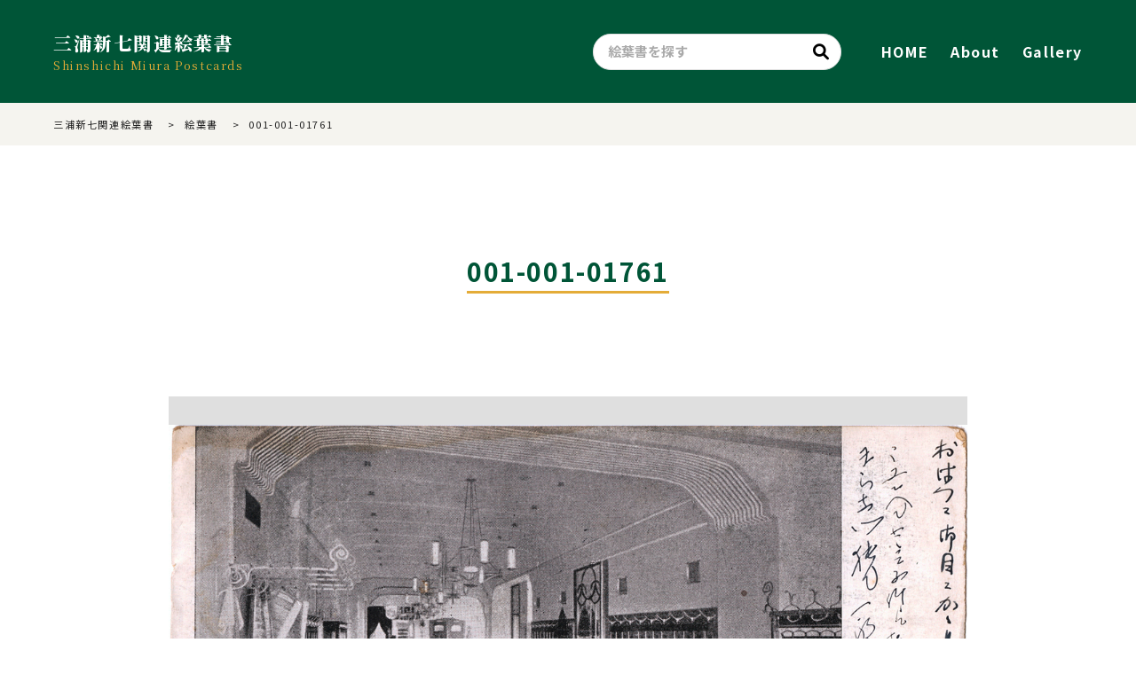

--- FILE ---
content_type: text/html; charset=UTF-8
request_url: https://cherry.yum-archives.net/miura/postcards/postcard-001-001-01761/
body_size: 38526
content:

<!DOCTYPE html>
<html lang="ja">
    <head>
        <meta charset="UTF-8">
        <script type="text/javascript">
        if ((navigator.userAgent.indexOf('iPhone') > 0) || navigator.userAgent.indexOf('iPod') > 0 || navigator.userAgent.indexOf('Android') > 0) {
                document.write('<meta name="viewport" content="width=device-width, initial-scale=1, user-scalable=no">');
            }else{
                document.write('<meta name="viewport" content="width=1360, user-scalable=yes">');
            }
        </script>
    	<style>img:is([sizes="auto" i], [sizes^="auto," i]) { contain-intrinsic-size: 3000px 1500px }</style>
	
		<!-- All in One SEO 4.9.3 - aioseo.com -->
		<title>001-001-01761 - 三浦新七関連絵葉書</title>
	<meta name="robots" content="max-image-preview:large" />
	<meta name="author" content="miura-pc-admin"/>
	<link rel="canonical" href="https://cherry.yum-archives.net/miura/postcards/postcard-001-001-01761/" />
	<meta name="generator" content="All in One SEO (AIOSEO) 4.9.3" />
		<meta property="og:locale" content="ja_JP" />
		<meta property="og:site_name" content="三浦新七関連絵葉書 - Shinshichi Miura Postcards" />
		<meta property="og:type" content="article" />
		<meta property="og:title" content="001-001-01761 - 三浦新七関連絵葉書" />
		<meta property="og:url" content="https://cherry.yum-archives.net/miura/postcards/postcard-001-001-01761/" />
		<meta property="article:published_time" content="2022-03-24T02:13:56+00:00" />
		<meta property="article:modified_time" content="2022-03-24T02:13:56+00:00" />
		<meta name="twitter:card" content="summary" />
		<meta name="twitter:title" content="001-001-01761 - 三浦新七関連絵葉書" />
		<script type="application/ld+json" class="aioseo-schema">
			{"@context":"https:\/\/schema.org","@graph":[{"@type":"BreadcrumbList","@id":"https:\/\/cherry.yum-archives.net\/miura\/postcards\/postcard-001-001-01761\/#breadcrumblist","itemListElement":[{"@type":"ListItem","@id":"https:\/\/cherry.yum-archives.net\/miura#listItem","position":1,"name":"\u30db\u30fc\u30e0","item":"https:\/\/cherry.yum-archives.net\/miura","nextItem":{"@type":"ListItem","@id":"https:\/\/cherry.yum-archives.net\/miura\/postcards\/#listItem","name":"\u7d75\u8449\u66f8"}},{"@type":"ListItem","@id":"https:\/\/cherry.yum-archives.net\/miura\/postcards\/#listItem","position":2,"name":"\u7d75\u8449\u66f8","item":"https:\/\/cherry.yum-archives.net\/miura\/postcards\/","nextItem":{"@type":"ListItem","@id":"https:\/\/cherry.yum-archives.net\/miura\/postcards\/postcard-001-001-01761\/#listItem","name":"001-001-01761"},"previousItem":{"@type":"ListItem","@id":"https:\/\/cherry.yum-archives.net\/miura#listItem","name":"\u30db\u30fc\u30e0"}},{"@type":"ListItem","@id":"https:\/\/cherry.yum-archives.net\/miura\/postcards\/postcard-001-001-01761\/#listItem","position":3,"name":"001-001-01761","previousItem":{"@type":"ListItem","@id":"https:\/\/cherry.yum-archives.net\/miura\/postcards\/#listItem","name":"\u7d75\u8449\u66f8"}}]},{"@type":"Organization","@id":"https:\/\/cherry.yum-archives.net\/miura\/#organization","name":"\u81ea\u793e\u30c6\u30fc\u30de","description":"Shinshichi Miura Postcards","url":"https:\/\/cherry.yum-archives.net\/miura\/"},{"@type":"Person","@id":"https:\/\/cherry.yum-archives.net\/miura\/author\/miura-pc-admin\/#author","url":"https:\/\/cherry.yum-archives.net\/miura\/author\/miura-pc-admin\/","name":"miura-pc-admin","image":{"@type":"ImageObject","@id":"https:\/\/cherry.yum-archives.net\/miura\/postcards\/postcard-001-001-01761\/#authorImage","url":"https:\/\/secure.gravatar.com\/avatar\/02f2df8c652598580e99f83bebba2f0a7fb5a1f29b66b37e927389fa6878a9b5?s=96&d=mm&r=g","width":96,"height":96,"caption":"miura-pc-admin"}},{"@type":"WebPage","@id":"https:\/\/cherry.yum-archives.net\/miura\/postcards\/postcard-001-001-01761\/#webpage","url":"https:\/\/cherry.yum-archives.net\/miura\/postcards\/postcard-001-001-01761\/","name":"001-001-01761 - \u4e09\u6d66\u65b0\u4e03\u95a2\u9023\u7d75\u8449\u66f8","inLanguage":"ja","isPartOf":{"@id":"https:\/\/cherry.yum-archives.net\/miura\/#website"},"breadcrumb":{"@id":"https:\/\/cherry.yum-archives.net\/miura\/postcards\/postcard-001-001-01761\/#breadcrumblist"},"author":{"@id":"https:\/\/cherry.yum-archives.net\/miura\/author\/miura-pc-admin\/#author"},"creator":{"@id":"https:\/\/cherry.yum-archives.net\/miura\/author\/miura-pc-admin\/#author"},"datePublished":"2022-03-24T11:13:56+09:00","dateModified":"2022-03-24T11:13:56+09:00"},{"@type":"WebSite","@id":"https:\/\/cherry.yum-archives.net\/miura\/#website","url":"https:\/\/cherry.yum-archives.net\/miura\/","name":"\u4e09\u6d66\u65b0\u4e03\u95a2\u9023\u7d75\u8449\u66f8","description":"Shinshichi Miura Postcards","inLanguage":"ja","publisher":{"@id":"https:\/\/cherry.yum-archives.net\/miura\/#organization"}}]}
		</script>
		<!-- All in One SEO -->

<link rel='dns-prefetch' href='//static.addtoany.com' />
<link rel='dns-prefetch' href='//cdn.jsdelivr.net' />
<script type="text/javascript">
/* <![CDATA[ */
window._wpemojiSettings = {"baseUrl":"https:\/\/s.w.org\/images\/core\/emoji\/16.0.1\/72x72\/","ext":".png","svgUrl":"https:\/\/s.w.org\/images\/core\/emoji\/16.0.1\/svg\/","svgExt":".svg","source":{"concatemoji":"https:\/\/cherry.yum-archives.net\/miura\/wp-includes\/js\/wp-emoji-release.min.js?ver=6.8.3"}};
/*! This file is auto-generated */
!function(s,n){var o,i,e;function c(e){try{var t={supportTests:e,timestamp:(new Date).valueOf()};sessionStorage.setItem(o,JSON.stringify(t))}catch(e){}}function p(e,t,n){e.clearRect(0,0,e.canvas.width,e.canvas.height),e.fillText(t,0,0);var t=new Uint32Array(e.getImageData(0,0,e.canvas.width,e.canvas.height).data),a=(e.clearRect(0,0,e.canvas.width,e.canvas.height),e.fillText(n,0,0),new Uint32Array(e.getImageData(0,0,e.canvas.width,e.canvas.height).data));return t.every(function(e,t){return e===a[t]})}function u(e,t){e.clearRect(0,0,e.canvas.width,e.canvas.height),e.fillText(t,0,0);for(var n=e.getImageData(16,16,1,1),a=0;a<n.data.length;a++)if(0!==n.data[a])return!1;return!0}function f(e,t,n,a){switch(t){case"flag":return n(e,"\ud83c\udff3\ufe0f\u200d\u26a7\ufe0f","\ud83c\udff3\ufe0f\u200b\u26a7\ufe0f")?!1:!n(e,"\ud83c\udde8\ud83c\uddf6","\ud83c\udde8\u200b\ud83c\uddf6")&&!n(e,"\ud83c\udff4\udb40\udc67\udb40\udc62\udb40\udc65\udb40\udc6e\udb40\udc67\udb40\udc7f","\ud83c\udff4\u200b\udb40\udc67\u200b\udb40\udc62\u200b\udb40\udc65\u200b\udb40\udc6e\u200b\udb40\udc67\u200b\udb40\udc7f");case"emoji":return!a(e,"\ud83e\udedf")}return!1}function g(e,t,n,a){var r="undefined"!=typeof WorkerGlobalScope&&self instanceof WorkerGlobalScope?new OffscreenCanvas(300,150):s.createElement("canvas"),o=r.getContext("2d",{willReadFrequently:!0}),i=(o.textBaseline="top",o.font="600 32px Arial",{});return e.forEach(function(e){i[e]=t(o,e,n,a)}),i}function t(e){var t=s.createElement("script");t.src=e,t.defer=!0,s.head.appendChild(t)}"undefined"!=typeof Promise&&(o="wpEmojiSettingsSupports",i=["flag","emoji"],n.supports={everything:!0,everythingExceptFlag:!0},e=new Promise(function(e){s.addEventListener("DOMContentLoaded",e,{once:!0})}),new Promise(function(t){var n=function(){try{var e=JSON.parse(sessionStorage.getItem(o));if("object"==typeof e&&"number"==typeof e.timestamp&&(new Date).valueOf()<e.timestamp+604800&&"object"==typeof e.supportTests)return e.supportTests}catch(e){}return null}();if(!n){if("undefined"!=typeof Worker&&"undefined"!=typeof OffscreenCanvas&&"undefined"!=typeof URL&&URL.createObjectURL&&"undefined"!=typeof Blob)try{var e="postMessage("+g.toString()+"("+[JSON.stringify(i),f.toString(),p.toString(),u.toString()].join(",")+"));",a=new Blob([e],{type:"text/javascript"}),r=new Worker(URL.createObjectURL(a),{name:"wpTestEmojiSupports"});return void(r.onmessage=function(e){c(n=e.data),r.terminate(),t(n)})}catch(e){}c(n=g(i,f,p,u))}t(n)}).then(function(e){for(var t in e)n.supports[t]=e[t],n.supports.everything=n.supports.everything&&n.supports[t],"flag"!==t&&(n.supports.everythingExceptFlag=n.supports.everythingExceptFlag&&n.supports[t]);n.supports.everythingExceptFlag=n.supports.everythingExceptFlag&&!n.supports.flag,n.DOMReady=!1,n.readyCallback=function(){n.DOMReady=!0}}).then(function(){return e}).then(function(){var e;n.supports.everything||(n.readyCallback(),(e=n.source||{}).concatemoji?t(e.concatemoji):e.wpemoji&&e.twemoji&&(t(e.twemoji),t(e.wpemoji)))}))}((window,document),window._wpemojiSettings);
/* ]]> */
</script>
<style id='wp-emoji-styles-inline-css' type='text/css'>

	img.wp-smiley, img.emoji {
		display: inline !important;
		border: none !important;
		box-shadow: none !important;
		height: 1em !important;
		width: 1em !important;
		margin: 0 0.07em !important;
		vertical-align: -0.1em !important;
		background: none !important;
		padding: 0 !important;
	}
</style>
<link rel='stylesheet' id='wp-block-library-css' href='https://cherry.yum-archives.net/miura/wp-includes/css/dist/block-library/style.min.css?ver=6.8.3' type='text/css' media='all' />
<style id='wp-block-library-theme-inline-css' type='text/css'>
.wp-block-audio :where(figcaption){color:#555;font-size:13px;text-align:center}.is-dark-theme .wp-block-audio :where(figcaption){color:#ffffffa6}.wp-block-audio{margin:0 0 1em}.wp-block-code{border:1px solid #ccc;border-radius:4px;font-family:Menlo,Consolas,monaco,monospace;padding:.8em 1em}.wp-block-embed :where(figcaption){color:#555;font-size:13px;text-align:center}.is-dark-theme .wp-block-embed :where(figcaption){color:#ffffffa6}.wp-block-embed{margin:0 0 1em}.blocks-gallery-caption{color:#555;font-size:13px;text-align:center}.is-dark-theme .blocks-gallery-caption{color:#ffffffa6}:root :where(.wp-block-image figcaption){color:#555;font-size:13px;text-align:center}.is-dark-theme :root :where(.wp-block-image figcaption){color:#ffffffa6}.wp-block-image{margin:0 0 1em}.wp-block-pullquote{border-bottom:4px solid;border-top:4px solid;color:currentColor;margin-bottom:1.75em}.wp-block-pullquote cite,.wp-block-pullquote footer,.wp-block-pullquote__citation{color:currentColor;font-size:.8125em;font-style:normal;text-transform:uppercase}.wp-block-quote{border-left:.25em solid;margin:0 0 1.75em;padding-left:1em}.wp-block-quote cite,.wp-block-quote footer{color:currentColor;font-size:.8125em;font-style:normal;position:relative}.wp-block-quote:where(.has-text-align-right){border-left:none;border-right:.25em solid;padding-left:0;padding-right:1em}.wp-block-quote:where(.has-text-align-center){border:none;padding-left:0}.wp-block-quote.is-large,.wp-block-quote.is-style-large,.wp-block-quote:where(.is-style-plain){border:none}.wp-block-search .wp-block-search__label{font-weight:700}.wp-block-search__button{border:1px solid #ccc;padding:.375em .625em}:where(.wp-block-group.has-background){padding:1.25em 2.375em}.wp-block-separator.has-css-opacity{opacity:.4}.wp-block-separator{border:none;border-bottom:2px solid;margin-left:auto;margin-right:auto}.wp-block-separator.has-alpha-channel-opacity{opacity:1}.wp-block-separator:not(.is-style-wide):not(.is-style-dots){width:100px}.wp-block-separator.has-background:not(.is-style-dots){border-bottom:none;height:1px}.wp-block-separator.has-background:not(.is-style-wide):not(.is-style-dots){height:2px}.wp-block-table{margin:0 0 1em}.wp-block-table td,.wp-block-table th{word-break:normal}.wp-block-table :where(figcaption){color:#555;font-size:13px;text-align:center}.is-dark-theme .wp-block-table :where(figcaption){color:#ffffffa6}.wp-block-video :where(figcaption){color:#555;font-size:13px;text-align:center}.is-dark-theme .wp-block-video :where(figcaption){color:#ffffffa6}.wp-block-video{margin:0 0 1em}:root :where(.wp-block-template-part.has-background){margin-bottom:0;margin-top:0;padding:1.25em 2.375em}
</style>
<style id='classic-theme-styles-inline-css' type='text/css'>
/*! This file is auto-generated */
.wp-block-button__link{color:#fff;background-color:#32373c;border-radius:9999px;box-shadow:none;text-decoration:none;padding:calc(.667em + 2px) calc(1.333em + 2px);font-size:1.125em}.wp-block-file__button{background:#32373c;color:#fff;text-decoration:none}
</style>
<link rel='stylesheet' id='aioseo/css/src/vue/standalone/blocks/table-of-contents/global.scss-css' href='https://cherry.yum-archives.net/miura/wp-content/plugins/all-in-one-seo-pack/dist/Lite/assets/css/table-of-contents/global.e90f6d47.css?ver=4.9.3' type='text/css' media='all' />
<style id='global-styles-inline-css' type='text/css'>
:root{--wp--preset--aspect-ratio--square: 1;--wp--preset--aspect-ratio--4-3: 4/3;--wp--preset--aspect-ratio--3-4: 3/4;--wp--preset--aspect-ratio--3-2: 3/2;--wp--preset--aspect-ratio--2-3: 2/3;--wp--preset--aspect-ratio--16-9: 16/9;--wp--preset--aspect-ratio--9-16: 9/16;--wp--preset--color--black: #000000;--wp--preset--color--cyan-bluish-gray: #abb8c3;--wp--preset--color--white: #ffffff;--wp--preset--color--pale-pink: #f78da7;--wp--preset--color--vivid-red: #cf2e2e;--wp--preset--color--luminous-vivid-orange: #ff6900;--wp--preset--color--luminous-vivid-amber: #fcb900;--wp--preset--color--light-green-cyan: #7bdcb5;--wp--preset--color--vivid-green-cyan: #00d084;--wp--preset--color--pale-cyan-blue: #8ed1fc;--wp--preset--color--vivid-cyan-blue: #0693e3;--wp--preset--color--vivid-purple: #9b51e0;--wp--preset--gradient--vivid-cyan-blue-to-vivid-purple: linear-gradient(135deg,rgba(6,147,227,1) 0%,rgb(155,81,224) 100%);--wp--preset--gradient--light-green-cyan-to-vivid-green-cyan: linear-gradient(135deg,rgb(122,220,180) 0%,rgb(0,208,130) 100%);--wp--preset--gradient--luminous-vivid-amber-to-luminous-vivid-orange: linear-gradient(135deg,rgba(252,185,0,1) 0%,rgba(255,105,0,1) 100%);--wp--preset--gradient--luminous-vivid-orange-to-vivid-red: linear-gradient(135deg,rgba(255,105,0,1) 0%,rgb(207,46,46) 100%);--wp--preset--gradient--very-light-gray-to-cyan-bluish-gray: linear-gradient(135deg,rgb(238,238,238) 0%,rgb(169,184,195) 100%);--wp--preset--gradient--cool-to-warm-spectrum: linear-gradient(135deg,rgb(74,234,220) 0%,rgb(151,120,209) 20%,rgb(207,42,186) 40%,rgb(238,44,130) 60%,rgb(251,105,98) 80%,rgb(254,248,76) 100%);--wp--preset--gradient--blush-light-purple: linear-gradient(135deg,rgb(255,206,236) 0%,rgb(152,150,240) 100%);--wp--preset--gradient--blush-bordeaux: linear-gradient(135deg,rgb(254,205,165) 0%,rgb(254,45,45) 50%,rgb(107,0,62) 100%);--wp--preset--gradient--luminous-dusk: linear-gradient(135deg,rgb(255,203,112) 0%,rgb(199,81,192) 50%,rgb(65,88,208) 100%);--wp--preset--gradient--pale-ocean: linear-gradient(135deg,rgb(255,245,203) 0%,rgb(182,227,212) 50%,rgb(51,167,181) 100%);--wp--preset--gradient--electric-grass: linear-gradient(135deg,rgb(202,248,128) 0%,rgb(113,206,126) 100%);--wp--preset--gradient--midnight: linear-gradient(135deg,rgb(2,3,129) 0%,rgb(40,116,252) 100%);--wp--preset--font-size--small: 13px;--wp--preset--font-size--medium: 20px;--wp--preset--font-size--large: 36px;--wp--preset--font-size--x-large: 42px;--wp--preset--spacing--20: 0.44rem;--wp--preset--spacing--30: 0.67rem;--wp--preset--spacing--40: 1rem;--wp--preset--spacing--50: 1.5rem;--wp--preset--spacing--60: 2.25rem;--wp--preset--spacing--70: 3.38rem;--wp--preset--spacing--80: 5.06rem;--wp--preset--shadow--natural: 6px 6px 9px rgba(0, 0, 0, 0.2);--wp--preset--shadow--deep: 12px 12px 50px rgba(0, 0, 0, 0.4);--wp--preset--shadow--sharp: 6px 6px 0px rgba(0, 0, 0, 0.2);--wp--preset--shadow--outlined: 6px 6px 0px -3px rgba(255, 255, 255, 1), 6px 6px rgba(0, 0, 0, 1);--wp--preset--shadow--crisp: 6px 6px 0px rgba(0, 0, 0, 1);}:where(.is-layout-flex){gap: 0.5em;}:where(.is-layout-grid){gap: 0.5em;}body .is-layout-flex{display: flex;}.is-layout-flex{flex-wrap: wrap;align-items: center;}.is-layout-flex > :is(*, div){margin: 0;}body .is-layout-grid{display: grid;}.is-layout-grid > :is(*, div){margin: 0;}:where(.wp-block-columns.is-layout-flex){gap: 2em;}:where(.wp-block-columns.is-layout-grid){gap: 2em;}:where(.wp-block-post-template.is-layout-flex){gap: 1.25em;}:where(.wp-block-post-template.is-layout-grid){gap: 1.25em;}.has-black-color{color: var(--wp--preset--color--black) !important;}.has-cyan-bluish-gray-color{color: var(--wp--preset--color--cyan-bluish-gray) !important;}.has-white-color{color: var(--wp--preset--color--white) !important;}.has-pale-pink-color{color: var(--wp--preset--color--pale-pink) !important;}.has-vivid-red-color{color: var(--wp--preset--color--vivid-red) !important;}.has-luminous-vivid-orange-color{color: var(--wp--preset--color--luminous-vivid-orange) !important;}.has-luminous-vivid-amber-color{color: var(--wp--preset--color--luminous-vivid-amber) !important;}.has-light-green-cyan-color{color: var(--wp--preset--color--light-green-cyan) !important;}.has-vivid-green-cyan-color{color: var(--wp--preset--color--vivid-green-cyan) !important;}.has-pale-cyan-blue-color{color: var(--wp--preset--color--pale-cyan-blue) !important;}.has-vivid-cyan-blue-color{color: var(--wp--preset--color--vivid-cyan-blue) !important;}.has-vivid-purple-color{color: var(--wp--preset--color--vivid-purple) !important;}.has-black-background-color{background-color: var(--wp--preset--color--black) !important;}.has-cyan-bluish-gray-background-color{background-color: var(--wp--preset--color--cyan-bluish-gray) !important;}.has-white-background-color{background-color: var(--wp--preset--color--white) !important;}.has-pale-pink-background-color{background-color: var(--wp--preset--color--pale-pink) !important;}.has-vivid-red-background-color{background-color: var(--wp--preset--color--vivid-red) !important;}.has-luminous-vivid-orange-background-color{background-color: var(--wp--preset--color--luminous-vivid-orange) !important;}.has-luminous-vivid-amber-background-color{background-color: var(--wp--preset--color--luminous-vivid-amber) !important;}.has-light-green-cyan-background-color{background-color: var(--wp--preset--color--light-green-cyan) !important;}.has-vivid-green-cyan-background-color{background-color: var(--wp--preset--color--vivid-green-cyan) !important;}.has-pale-cyan-blue-background-color{background-color: var(--wp--preset--color--pale-cyan-blue) !important;}.has-vivid-cyan-blue-background-color{background-color: var(--wp--preset--color--vivid-cyan-blue) !important;}.has-vivid-purple-background-color{background-color: var(--wp--preset--color--vivid-purple) !important;}.has-black-border-color{border-color: var(--wp--preset--color--black) !important;}.has-cyan-bluish-gray-border-color{border-color: var(--wp--preset--color--cyan-bluish-gray) !important;}.has-white-border-color{border-color: var(--wp--preset--color--white) !important;}.has-pale-pink-border-color{border-color: var(--wp--preset--color--pale-pink) !important;}.has-vivid-red-border-color{border-color: var(--wp--preset--color--vivid-red) !important;}.has-luminous-vivid-orange-border-color{border-color: var(--wp--preset--color--luminous-vivid-orange) !important;}.has-luminous-vivid-amber-border-color{border-color: var(--wp--preset--color--luminous-vivid-amber) !important;}.has-light-green-cyan-border-color{border-color: var(--wp--preset--color--light-green-cyan) !important;}.has-vivid-green-cyan-border-color{border-color: var(--wp--preset--color--vivid-green-cyan) !important;}.has-pale-cyan-blue-border-color{border-color: var(--wp--preset--color--pale-cyan-blue) !important;}.has-vivid-cyan-blue-border-color{border-color: var(--wp--preset--color--vivid-cyan-blue) !important;}.has-vivid-purple-border-color{border-color: var(--wp--preset--color--vivid-purple) !important;}.has-vivid-cyan-blue-to-vivid-purple-gradient-background{background: var(--wp--preset--gradient--vivid-cyan-blue-to-vivid-purple) !important;}.has-light-green-cyan-to-vivid-green-cyan-gradient-background{background: var(--wp--preset--gradient--light-green-cyan-to-vivid-green-cyan) !important;}.has-luminous-vivid-amber-to-luminous-vivid-orange-gradient-background{background: var(--wp--preset--gradient--luminous-vivid-amber-to-luminous-vivid-orange) !important;}.has-luminous-vivid-orange-to-vivid-red-gradient-background{background: var(--wp--preset--gradient--luminous-vivid-orange-to-vivid-red) !important;}.has-very-light-gray-to-cyan-bluish-gray-gradient-background{background: var(--wp--preset--gradient--very-light-gray-to-cyan-bluish-gray) !important;}.has-cool-to-warm-spectrum-gradient-background{background: var(--wp--preset--gradient--cool-to-warm-spectrum) !important;}.has-blush-light-purple-gradient-background{background: var(--wp--preset--gradient--blush-light-purple) !important;}.has-blush-bordeaux-gradient-background{background: var(--wp--preset--gradient--blush-bordeaux) !important;}.has-luminous-dusk-gradient-background{background: var(--wp--preset--gradient--luminous-dusk) !important;}.has-pale-ocean-gradient-background{background: var(--wp--preset--gradient--pale-ocean) !important;}.has-electric-grass-gradient-background{background: var(--wp--preset--gradient--electric-grass) !important;}.has-midnight-gradient-background{background: var(--wp--preset--gradient--midnight) !important;}.has-small-font-size{font-size: var(--wp--preset--font-size--small) !important;}.has-medium-font-size{font-size: var(--wp--preset--font-size--medium) !important;}.has-large-font-size{font-size: var(--wp--preset--font-size--large) !important;}.has-x-large-font-size{font-size: var(--wp--preset--font-size--x-large) !important;}
:where(.wp-block-post-template.is-layout-flex){gap: 1.25em;}:where(.wp-block-post-template.is-layout-grid){gap: 1.25em;}
:where(.wp-block-columns.is-layout-flex){gap: 2em;}:where(.wp-block-columns.is-layout-grid){gap: 2em;}
:root :where(.wp-block-pullquote){font-size: 1.5em;line-height: 1.6;}
</style>
<link rel='stylesheet' id='slick_style-css' href='https://cdn.jsdelivr.net/npm/slick-carousel@1.8.1/slick/slick.css?ver=6.8.3' type='text/css' media='all' />
<link rel='stylesheet' id='fontawesome-css' href='https://cherry.yum-archives.net/miura/wp-content/themes/miurashinshichi-postcard/css/all.min.css?ver=6.8.3' type='text/css' media='' />
<link rel='stylesheet' id='style-css' href='https://cherry.yum-archives.net/miura/wp-content/themes/miurashinshichi-postcard/css/style.css?ver=20220426354' type='text/css' media='all' />
<link rel='stylesheet' id='addtoany-css' href='https://cherry.yum-archives.net/miura/wp-content/plugins/add-to-any/addtoany.min.css?ver=1.16' type='text/css' media='all' />
<script type="text/javascript" id="addtoany-core-js-before">
/* <![CDATA[ */
window.a2a_config=window.a2a_config||{};a2a_config.callbacks=[];a2a_config.overlays=[];a2a_config.templates={};a2a_localize = {
	Share: "共有",
	Save: "ブックマーク",
	Subscribe: "購読",
	Email: "メール",
	Bookmark: "ブックマーク",
	ShowAll: "すべて表示する",
	ShowLess: "小さく表示する",
	FindServices: "サービスを探す",
	FindAnyServiceToAddTo: "追加するサービスを今すぐ探す",
	PoweredBy: "Powered by",
	ShareViaEmail: "メールでシェアする",
	SubscribeViaEmail: "メールで購読する",
	BookmarkInYourBrowser: "ブラウザにブックマーク",
	BookmarkInstructions: "このページをブックマークするには、 Ctrl+D または \u2318+D を押下。",
	AddToYourFavorites: "お気に入りに追加",
	SendFromWebOrProgram: "任意のメールアドレスまたはメールプログラムから送信",
	EmailProgram: "メールプログラム",
	More: "詳細&#8230;",
	ThanksForSharing: "共有ありがとうございます !",
	ThanksForFollowing: "フォローありがとうございます !"
};
/* ]]> */
</script>
<script type="text/javascript" defer src="https://static.addtoany.com/menu/page.js" id="addtoany-core-js"></script>
<script type="text/javascript" src="https://cherry.yum-archives.net/miura/wp-includes/js/jquery/jquery.min.js?ver=3.7.1" id="jquery-core-js"></script>
<script type="text/javascript" src="https://cherry.yum-archives.net/miura/wp-includes/js/jquery/jquery-migrate.min.js?ver=3.4.1" id="jquery-migrate-js"></script>
<script type="text/javascript" defer src="https://cherry.yum-archives.net/miura/wp-content/plugins/add-to-any/addtoany.min.js?ver=1.1" id="addtoany-jquery-js"></script>
<link rel="https://api.w.org/" href="https://cherry.yum-archives.net/miura/wp-json/" /><link rel="alternate" title="JSON" type="application/json" href="https://cherry.yum-archives.net/miura/wp-json/wp/v2/postcards/2055" /><link rel="EditURI" type="application/rsd+xml" title="RSD" href="https://cherry.yum-archives.net/miura/xmlrpc.php?rsd" />
<meta name="generator" content="WordPress 6.8.3" />
<link rel='shortlink' href='https://cherry.yum-archives.net/miura/?p=2055' />
<link rel="alternate" title="oEmbed (JSON)" type="application/json+oembed" href="https://cherry.yum-archives.net/miura/wp-json/oembed/1.0/embed?url=https%3A%2F%2Fcherry.yum-archives.net%2Fmiura%2Fpostcards%2Fpostcard-001-001-01761%2F" />
<link rel="alternate" title="oEmbed (XML)" type="text/xml+oembed" href="https://cherry.yum-archives.net/miura/wp-json/oembed/1.0/embed?url=https%3A%2F%2Fcherry.yum-archives.net%2Fmiura%2Fpostcards%2Fpostcard-001-001-01761%2F&#038;format=xml" />
        <noscript>
            <style>
                #the-preloader-element { display: none !important; }
            </style>
        </noscript>
        <link rel="apple-touch-icon" sizes="180x180" href="/miura/wp-content/uploads/fbrfg/apple-touch-icon.png">
<link rel="icon" type="image/png" sizes="32x32" href="/miura/wp-content/uploads/fbrfg/favicon-32x32.png">
<link rel="icon" type="image/png" sizes="16x16" href="/miura/wp-content/uploads/fbrfg/favicon-16x16.png">
<link rel="manifest" href="/miura/wp-content/uploads/fbrfg/site.webmanifest">
<link rel="shortcut icon" href="/miura/wp-content/uploads/fbrfg/favicon.ico">
<meta name="msapplication-TileColor" content="#da532c">
<meta name="msapplication-config" content="/miura/wp-content/uploads/fbrfg/browserconfig.xml">
<meta name="theme-color" content="#ffffff">    </head>

        <body class="wp-singular postcards-template-default single single-postcards postid-2055 wp-theme-miurashinshichi-postcard sub">
        <header class="header">
            <div class="headerflex">
                <div class="left">
                    <h1><a href="https://cherry.yum-archives.net/miura/">三浦新七関連絵葉書</a></h1>
                    <p class="en">Shinshichi Miura Postcards</p>
                </div>
                <div class="right">
                    <div class="searcform_keyword"><form method="get" action="https://cherry.yum-archives.net/miura/" >
    <input type="hidden" name="post_type" value="postcards">
    <input type="text" placeholder="絵葉書を探す" name="s">
    <button type="submit"><i class="fa-solid fa-magnifying-glass"></i></button>
</form></div>
                    
                    <nav class="gnav"><ul class="nonstyle"><li><a href="https://cherry.yum-archives.net/miura/">HOME</a></li>
<li><a href="https://cherry.yum-archives.net/miura/about/">About</a></li>
<li><a href="https://cherry.yum-archives.net/miura/postcards">Gallery</a></li>
</ul></nav>                    <!--
                    <nav class="sns">
                        <ul class="ul_sns nonstyle">
                            <li><a href="" target="_blank" class="fb"><i class="fa-brands fa-facebook-f"></i></a></li>
                            <li><a href="" target="_blank" class="tw"><i class="fab fa-twitter"></i></a></li>
                        </ul>
                    </nav>
                    -->
                </div>
            </div>
        </header>
            
        <div class="hamburger"><span></span><span></span><span></span></div>
        <div class="navigation">
            <p class="ja"><a href="https://cherry.yum-archives.net/miura/">三浦新七関連絵葉書</a></p>
            <p class="en">Shinshichi Miura Postcard</p>
            <div class="searcform_keyword"><form method="get" action="https://cherry.yum-archives.net/miura/" >
    <input type="hidden" name="post_type" value="postcards">
    <input type="text" placeholder="絵葉書を探す" name="s">
    <button type="submit"><i class="fa-solid fa-magnifying-glass"></i></button>
</form></div>
            <nav class="gnav"><ul class="nonstyle"><li><a href="https://cherry.yum-archives.net/miura">HOME</a></li>
<li><a href="https://cherry.yum-archives.net/miura/about/">About</a></li>
<li><a href="https://cherry.yum-archives.net/miura/postcards/">Gallery</a></li>
</ul></nav>            <!--
            <nav class="gnav">
                <ul class="nonstyle">
                    <li><a href="" target="_blank" class="fb"><i class="fa-brands fa-facebook-f"></i>FACEBOOK</a></li>
                    <li><a href="" target="_blank" class="tw"><i class="fab fa-twitter"></i>TWITTER</a></li>
                </ul>
            </nav>
            -->
        </div>
        
        <!-- main -->
        <main class="main">

                        <div class="breadcrumbs"><span property="itemListElement" typeof="ListItem"><a property="item" typeof="WebPage" title="三浦新七関連絵葉書へ移動する" href="https://cherry.yum-archives.net/miura" class="home" ><span property="name">三浦新七関連絵葉書</span></a><meta property="position" content="1"></span> &gt; <span property="itemListElement" typeof="ListItem"><a property="item" typeof="WebPage" title="絵葉書へ移動する" href="https://cherry.yum-archives.net/miura/postcards/" class="archive post-postcards-archive" ><span property="name">絵葉書</span></a><meta property="position" content="2"></span> &gt; <span property="itemListElement" typeof="ListItem"><span property="name" class="post post-postcards current-item">001-001-01761</span><meta property="url" content="https://cherry.yum-archives.net/miura/postcards/postcard-001-001-01761/"><meta property="position" content="3"></span></div>
            
                <div class="page_title_wrap">
    	    <h2 class="page_title"><span>001-001-01761</span></h2>
        </div>

		<section class="contents">
            <div class="inner">
                <div class="postcard_content">
                    <div class="img_wrap">
                                                    <ul class="ul_gallery">
                                <li><img src="https://ourarchives.amane-project.jp/iiif/img/yamagata/miura/jpeg/001-001-01761a.jpg" alt=""></li>
                                                                    <li><img src="https://ourarchives.amane-project.jp/iiif/img/yamagata/miura/jpeg/001-001-01761b.jpg" alt=""></li>
                                                                                                                            </ul>
                            <ul class="ul_choice-btn">
                                <li><img src="https://ourarchives.amane-project.jp/iiif/img/yamagata/miura/jpeg/001-001-01761a.jpg" alt=""></li>
                                                                    <li><img src="https://ourarchives.amane-project.jp/iiif/img/yamagata/miura/jpeg/001-001-01761b.jpg" alt=""></li>
                                                                                                                            </ul>
                                            </div>
                    <div class="txt_wrap">
                        <dl>
                            <div class="box">
                                <dt>作成者</dt>
                                <dd>作成者：服部・坂西由蔵・可児岩吉</dd>
                            </div>
                            <div class="box">
                                <dt>作成地</dt>
                                <dd>作成地：ミュンヘン</dd>
                            </div>
                            <div class="box">
                                <dt>作成日</dt>
                                <dd>作成日：1908年7月13日</dd>
                            </div>
                            <div class="box">
                                <dt>宛名</dt>
                                <dd>宛名：三浦新七</dd>
                            </div>
                            <div class="box">
                                <dt>宛先</dt>
                                <dd>宛先：ライプツィヒ・フレーゲ・シュトラッセ28</dd>
                            </div>
                            <div class="box">
                                <dt>備考</dt>
                                <dd>内容：当地到着の報告（服部）。服部君到着の報告（坂西）。／絵種別：写真／絵分類：風景／絵国名：ドイツ／絵内容：レストラン|カフェ|内部|MODERN|宣伝／絵柄の種類：風景（ドイツ）／留学期間：再びライプチヒ大学時代／三浦と葉書の関係：三浦宛</dd>
                            </div>
                            <div class="box">
                                <dt>絵柄の種類</dt>
                                <dd>風景(ドイツ)</dd>
                            </div>
                            <div class="box">
                                <dt>留学期間</dt>
                                <dd>再びライプチヒ大学時代</dd>
                            </div>
                            <div class="box">
                                <dt>三浦と葉書の関係</dt>
                                <dd>三浦宛</dd>
                            </div>
                            <div class="box">
                                <dt>座標</dt>
                                <dd>51.34330625813659， 12.377052841517380</dd>
                            </div>
                            <div class="box">
                                <dt>所属機関</dt>
                                <dd>
                                                                            山形大学附属博物館<br>
                                        <span>URL（<a href="http://museum.yamagata-u.ac.jp/" target="_blank">http://museum.yamagata-u.ac.jp/</a>）</span>
                                                                    </dd>
                            </div>
                            <!--
                            <div class="box">
                                <dt>ライセンス</dt>
                                <dd></dd>
                            </div>
                            -->
                        </dl>
                        <hr>
                        <div class="link">
                                                            <a href="https://ourarchives.amane-project.jp/IIIFCurationViewer/?manifest=/iiif/img/yamagata/miura/manifest/001-001-01761.json" target="_blank" class="btn_link">高精細画像はこちら</a>
                                                    </div>
                    </div>
                    
                    <div class="addtoany_share_save_container addtoany_content addtoany_content_bottom"><div class="addtoany_header">この記事をシェアする</div><div class="a2a_kit a2a_kit_size_40 addtoany_list" data-a2a-url="https://cherry.yum-archives.net/miura/postcards/postcard-001-001-01761/" data-a2a-title="001-001-01761"><a class="a2a_button_facebook" href="https://www.addtoany.com/add_to/facebook?linkurl=https%3A%2F%2Fcherry.yum-archives.net%2Fmiura%2Fpostcards%2Fpostcard-001-001-01761%2F&amp;linkname=001-001-01761" title="Facebook" rel="nofollow noopener" target="_blank"></a><a class="a2a_button_twitter" href="https://www.addtoany.com/add_to/twitter?linkurl=https%3A%2F%2Fcherry.yum-archives.net%2Fmiura%2Fpostcards%2Fpostcard-001-001-01761%2F&amp;linkname=001-001-01761" title="Twitter" rel="nofollow noopener" target="_blank"></a></div></div>                </div>
                <div class="nextprev_wrap">
                    <a href="https://cherry.yum-archives.net/miura/postcards/postcard-001-001-01753/" rel="prev">前へ</a>                    <a href="https://cherry.yum-archives.net/miura/postcards/postcard-001-001-01769/" rel="next">次へ</a>                </div>
                <div class="bth_wrap">
                    <!--<a href="https://cherry.yum-archives.net/miura/postcard//" class="btn_link">絵葉書一覧へ</a>-->
                    <a href="https://cherry.yum-archives.net/miura/" class="btn_link">HOME</a>
                </div>
	        </div>
		</section>
        
    </main><!---end main-->


        <footer>
            <div class="footerflex">
                <div class="left">
                    <a href="https://cherry.yum-archives.net/miura/">三浦新七関連絵葉書</a>
                    <p class="en">Shinshichi Miura Postcards</p>
                </div>
                <div class="right">
                    <nav class="gnav"><ul class="nonstyle footer_ul"><li><a href="https://cherry.yum-archives.net/miura">HOME</a></li>
<li><a href="https://cherry.yum-archives.net/miura/about/">About</a></li>
<li><a href="https://cherry.yum-archives.net/miura/postcards/">Gallery</a></li>
</ul></nav>                    <!--
                    <p class="link">
                        <a href="https://cherry.yum-archives.net/miura/copyright/">Copyright</a>
                    </p>
                    -->
                    <p class="copy">Copyright 2022- <a href="https://www.lib.yamagata-u.ac.jp/museum/copyright.htm" style="color: #fff;" target="_blank">Yamagata University Museum</a>.</p>
                </div>
            </div>
            
            <div class="page_top"><a href="#"><img src="https://cherry.yum-archives.net/miura/wp-content/themes/miurashinshichi-postcard/img/btn_top.png" alt="TOPへ"></a><divp>
        </footer>


        <script type="speculationrules">
{"prefetch":[{"source":"document","where":{"and":[{"href_matches":"\/miura\/*"},{"not":{"href_matches":["\/miura\/wp-*.php","\/miura\/wp-admin\/*","\/miura\/wp-content\/uploads\/*","\/miura\/wp-content\/*","\/miura\/wp-content\/plugins\/*","\/miura\/wp-content\/themes\/miurashinshichi-postcard\/*","\/miura\/*\\?(.+)"]}},{"not":{"selector_matches":"a[rel~=\"nofollow\"]"}},{"not":{"selector_matches":".no-prefetch, .no-prefetch a"}}]},"eagerness":"conservative"}]}
</script>
<script type="text/javascript" src="https://cherry.yum-archives.net/miura/wp-content/themes/miurashinshichi-postcard/js/main.js?ver=6.8.3" id="main_js-js"></script>
<script type="text/javascript" src="https://cherry.yum-archives.net/miura/wp-content/themes/miurashinshichi-postcard/js/postcard.js?ver=6.8.3" id="postcard_js-js"></script>

    </body>
</html>

--- FILE ---
content_type: text/css
request_url: https://cherry.yum-archives.net/miura/wp-content/themes/miurashinshichi-postcard/css/style.css?ver=20220426354
body_size: 49209
content:
@charset "UTF-8";
/*! normalize.css v8.0.1 | MIT License | github.com/necolas/normalize.css */
/* Document
   ========================================================================== */
/**
 * 1. Correct the line height in all browsers.
 * 2. Prevent adjustments of font size after orientation changes in iOS.
 */
@import url("https://fonts.googleapis.com/css?family=Noto+Sans+JP:400,700&display=swap&subset=japanese");
@import url("https://fonts.googleapis.com/css2?family=Noto+Serif+JP:wght@400;700;900&display=swap");
html {
  line-height: 1.3;
  /* 1 */
  -webkit-text-size-adjust: 100%;
  /* 2 */
}

/* Sections
   ========================================================================== */
/**
 * Remove the margin in all browsers.
 */
body {
  margin: 0;
}

/**
 * Render the `main` element consistently in IE.
 */
main {
  display: block;
}

/**
 * Correct the font size and margin on `h1` elements within `section` and
 * `article` contexts in Chrome, Firefox, and Safari.
 */
h1 {
  font-size: 2em;
  margin: 0.67em 0;
}

/* Grouping content
   ========================================================================== */
/**
 * 1. Add the correct box sizing in Firefox.
 * 2. Show the overflow in Edge and IE.
 */
hr {
  box-sizing: content-box;
  /* 1 */
  height: 0;
  /* 1 */
  overflow: visible;
  /* 2 */
}

/**
 * 1. Correct the inheritance and scaling of font size in all browsers.
 * 2. Correct the odd `em` font sizing in all browsers.
 */
pre {
  font-family: monospace, monospace;
  /* 1 */
  font-size: 1em;
  /* 2 */
}

/* Text-level semantics
   ========================================================================== */
/**
 * Remove the gray background on active links in IE 10.
 */
a {
  background-color: transparent;
}

/**
 * 1. Remove the bottom border in Chrome 57-
 * 2. Add the correct text decoration in Chrome, Edge, IE, Opera, and Safari.
 */
abbr[title] {
  border-bottom: none;
  /* 1 */
  text-decoration: underline;
  /* 2 */
  text-decoration: underline dotted;
  /* 2 */
}

/**
 * Add the correct font weight in Chrome, Edge, and Safari.
 */
b,
strong {
  font-weight: bolder;
}

/**
 * 1. Correct the inheritance and scaling of font size in all browsers.
 * 2. Correct the odd `em` font sizing in all browsers.
 */
code,
kbd,
samp {
  font-family: monospace, monospace;
  /* 1 */
  font-size: 1em;
  /* 2 */
}

/**
 * Add the correct font size in all browsers.
 */
small {
  font-size: 80%;
}

/**
 * Prevent `sub` and `sup` elements from affecting the line height in
 * all browsers.
 */
sub,
sup {
  font-size: 75%;
  line-height: 0;
  position: relative;
  vertical-align: baseline;
}

sub {
  bottom: -0.25em;
}

sup {
  top: -0.5em;
}

/* Embedded content
   ========================================================================== */
/**
 * Remove the border on images inside links in IE 10.
 */
img {
  border-style: none;
}

/* Forms
   ========================================================================== */
/**
 * 1. Change the font styles in all browsers.
 * 2. Remove the margin in Firefox and Safari.
 */
button,
input,
optgroup,
select,
textarea {
  font-family: inherit;
  /* 1 */
  font-size: 100%;
  /* 1 */
  line-height: 1.15;
  /* 1 */
  margin: 0;
  /* 2 */
}

/**
 * Show the overflow in IE.
 * 1. Show the overflow in Edge.
 */
button,
input {
  /* 1 */
  overflow: visible;
}

/**
 * Remove the inheritance of text transform in Edge, Firefox, and IE.
 * 1. Remove the inheritance of text transform in Firefox.
 */
button,
select {
  /* 1 */
  text-transform: none;
}

/**
 * Correct the inability to style clickable types in iOS and Safari.
 */
button,
[type="button"],
[type="reset"],
[type="submit"] {
  -webkit-appearance: button;
}

/**
 * Remove the inner border and padding in Firefox.
 */
button::-moz-focus-inner,
[type="button"]::-moz-focus-inner,
[type="reset"]::-moz-focus-inner,
[type="submit"]::-moz-focus-inner {
  border-style: none;
  padding: 0;
}

/**
 * Restore the focus styles unset by the previous rule.
 */
button:-moz-focusring,
[type="button"]:-moz-focusring,
[type="reset"]:-moz-focusring,
[type="submit"]:-moz-focusring {
  outline: 1px dotted ButtonText;
}

/**
 * Correct the padding in Firefox.
 */
fieldset {
  padding: 0.35em 0.75em 0.625em;
}

/**
 * 1. Correct the text wrapping in Edge and IE.
 * 2. Correct the color inheritance from `fieldset` elements in IE.
 * 3. Remove the padding so developers are not caught out when they zero out
 *    `fieldset` elements in all browsers.
 */
legend {
  box-sizing: border-box;
  /* 1 */
  color: inherit;
  /* 2 */
  display: table;
  /* 1 */
  max-width: 100%;
  /* 1 */
  padding: 0;
  /* 3 */
  white-space: normal;
  /* 1 */
}

/**
 * Add the correct vertical alignment in Chrome, Firefox, and Opera.
 */
progress {
  vertical-align: baseline;
}

/**
 * Remove the default vertical scrollbar in IE 10+.
 */
textarea {
  overflow: auto;
}

/**
 * 1. Add the correct box sizing in IE 10.
 * 2. Remove the padding in IE 10.
 */
[type="checkbox"],
[type="radio"] {
  box-sizing: border-box;
  /* 1 */
  padding: 0;
  /* 2 */
}

/**
 * Correct the cursor style of increment and decrement buttons in Chrome.
 */
[type="number"]::-webkit-inner-spin-button,
[type="number"]::-webkit-outer-spin-button {
  height: auto;
}

/**
 * 1. Correct the odd appearance in Chrome and Safari.
 * 2. Correct the outline style in Safari.
 */
[type="search"] {
  -webkit-appearance: textfield;
  /* 1 */
  outline-offset: -2px;
  /* 2 */
}

/**
 * Remove the inner padding in Chrome and Safari on macOS.
 */
[type="search"]::-webkit-search-decoration {
  -webkit-appearance: none;
}

/**
 * 1. Correct the inability to style clickable types in iOS and Safari.
 * 2. Change font properties to `inherit` in Safari.
 */
::-webkit-file-upload-button {
  -webkit-appearance: button;
  /* 1 */
  font: inherit;
  /* 2 */
}

/* Interactive
   ========================================================================== */
/*
 * Add the correct display in Edge, IE 10+, and Firefox.
 */
details {
  display: block;
}

/*
 * Add the correct display in all browsers.
 */
summary {
  display: list-item;
}

/* Misc
   ========================================================================== */
/**
 * Add the correct display in IE 10+.
 */
template {
  display: none;
}

/**
 * Add the correct display in IE 10.
 */
[hidden] {
  display: none;
}

/**/
/*gray*/
/*mediaquery*/
/* -------------------------------- 
Primary style
-------------------------------- */
*, *::after, *::before {
  -webkit-box-sizing: border-box;
  -moz-box-sizing: border-box;
  box-sizing: border-box;
}

html {
  position: relative;
  height: 100%;
}

body {
  position: relative;
  color: #222;
  font-family: "Noto Sans JP", sans-serif;
  font-size: 16px;
  letter-spacing: 0.1em;
  line-height: 1.5;
  -webkit-font-smoothing: antialiased;
  -moz-osx-font-smoothing: grayscale;
  word-break: break-all;
}
body.open {
  overflow: hidden;
  height: 100%;
}

img {
  max-width: 100%;
  height: auto;
}

br.brmd {
  display: none;
}
@media screen and (max-width: 768px) {
  br.brmd {
    display: block;
  }
}
@media screen and (max-width: 640px) {
  br.brmd {
    display: block;
  }
}

br.brsp {
  display: none;
}
@media screen and (max-width: 640px) {
  br.brsp {
    display: block;
  }
}

@media screen and (max-width: 640px) {
  br.brpc {
    display: none;
  }
}

.inner {
  width: 100%;
  padding: 0 60px;
  max-width: 1500px;
  margin: 0 auto;
}
@media screen and (max-width: 640px) {
  .inner {
    padding: 0 30px;
  }
}

section {
  position: relative;
  padding: 80px 0;
}
@media screen and (max-width: 640px) {
  section {
    padding: 40px 0;
  }
}

a.btn_link {
  display: inline-block;
  padding: 1em 1.75em;
  color: #fff;
  font-size: .9em;
  font-weight: bold;
  background: #005537;
  transition: .2s;
}
a.btn_link:after {
  font-family: 'Font Awesome\ 5 Free';
  content: "\f105";
  margin-left: 1.1em;
}
a.btn_link:hover {
  background: #e4ac38;
  transition: .2s;
}
@media screen and (max-width: 640px) {
  a.btn_link {
    font-size: .9em;
  }
}

a {
  color: #222;
  text-decoration: none;
  transition: .2s;
}
a:hover {
  color: #005537;
  transition: .2s;
}
a:hover img {
  opacity: .85;
  transition: .2s;
}

@media screen and (max-width: 640px) {
  .pcblock {
    display: none !important;
  }
}

.spblock {
  display: none !important;
}
@media screen and (max-width: 640px) {
  .spblock {
    display: block !important;
  }
}

@media screen and (max-width: 640px) {
  .spnone {
    display: none;
  }
}
/*ul reset*/
ul.nonstyle {
  list-style: none;
  margin: 0;
  padding: 0;
}

/*sns*/
ul.ul_sns {
  display: flex;
  margin: 0;
}
ul.ul_sns li {
  margin-right: 12px;
  list-style: none;
}
ul.ul_sns li:last-child {
  margin-right: 0;
}
ul.ul_sns li a {
  display: block;
  width: 42px;
  height: 42px;
  line-height: 42px;
  text-align: center;
  color: #fff;
  font-size: 14px;
  background: #000;
  border-radius: 50%;
  transition: .2s;
  /*sns*/
  /*fb*/
  /*tw*/
}
ul.ul_sns li a.fb {
  background: #3c5998;
}
ul.ul_sns li a.fb:hover {
  color: #3c5998;
  background: #fff;
  transition: .2s;
}
ul.ul_sns li a.tw {
  background: #1DA1F2;
}
ul.ul_sns li a.tw:hover {
  color: #1DA1F2;
  background: #fff;
  transition: .2s;
}

/*flex*/
ul.ul_flex {
  display: flex;
  flex-wrap: wrap;
}
@media screen and (max-width: 640px) {
  ul.ul_flex {
    display: block;
  }
}
ul.ul_flex li {
  width: calc(25% - 15px);
  margin-right: 20px;
  margin-bottom: 30px;
}
@media screen and (max-width: 640px) {
  ul.ul_flex li {
    width: 100%;
    margin-right: 0;
  }
}
ul.ul_flex li:nth-child(4n) {
  margin-right: 0;
}
ul.ul_flex li div.img {
  position: relative;
  width: 100%;
  background: #bdbdbd;
}
ul.ul_flex li div.img::before {
  content: '';
  display: block;
  padding-top: 100%;
}
ul.ul_flex li div.img img {
  position: absolute;
  top: 0;
  left: 0;
  width: 100%;
  height: 100%;
  object-fit: contain;
}
ul.ul_flex li div.txt {
  padding: 0 20px 20px 20px;
  transition: .3s;
}
ul.ul_flex li div.txt p {
  transition: .3s;
}
ul.ul_flex li div.txt p.title {
  margin: .75em 0 .5em;
  font-size: 1.25em;
  font-weight: bold;
}
ul.ul_flex li div.txt p.syurui, ul.ul_flex li div.txt p.kikan, ul.ul_flex li div.txt p.kankei {
  margin: .5em 0 0;
  font-size: .8em;
}
ul.ul_flex li a {
  display: block;
  height: 100%;
}
ul.ul_flex li a:hover {
  opacity: 1;
  box-shadow: 0px 0px 16px 0px rgba(0, 0, 0, 0.3);
}
ul.ul_flex li a:hover img {
  opacity: 1;
}
ul.ul_flex li a:hover div.txt {
  /*
      p {
          &.title {
              padding-left: 10px;
              transition: .3s;
          }
          &.syurui{
              padding-left: 10px;
              transition: .3s;
              transition-delay: 0.05s;
          }
          &.kikan {
              padding-left: 10px;
              transition: .3s;
              transition-delay: 0.1s;
          }
          &.kankei {
              padding-left: 10px;
              transition: .3s;
              transition-delay: 0.15s;
          }
      }
  */
}

/*news_txt*/
ul.ul_newstxt li {
  display: flex;
  padding: 1em .25em;
  border-top: 1px dotted #222;
}
@media screen and (max-width: 640px) {
  ul.ul_newstxt li {
    display: block;
  }
}
ul.ul_newstxt li:last-child {
  border-bottom: 1px dotted #222;
}
ul.ul_newstxt li div.date {
  width: 180px;
}
@media screen and (max-width: 640px) {
  ul.ul_newstxt li div.date {
    font-size: .8em;
    width: 100%;
  }
}
ul.ul_newstxt li div.title {
  width: calc(100% - 180px);
}
@media screen and (max-width: 640px) {
  ul.ul_newstxt li div.title {
    margin-top: .5em;
    width: 100%;
  }
}

/*googlemap*/
.ggmap {
  position: relative;
  padding-bottom: 50%;
  padding-top: 30px;
  height: 0;
  overflow: hidden;
}
.ggmap iframe, .ggmap object, .ggmap embed {
  position: absolute;
  top: 0;
  left: 0;
  width: 100%;
  height: 100%;
}

/*youtube*/
.youtube {
  position: relative;
  width: 100%;
  padding-top: 56.25%;
}
.youtube iframe {
  position: absolute;
  top: 0;
  right: 0;
  width: 100% !important;
  height: 100% !important;
}

/*swiper*/
div.swiper-pagination-bullets {
  bottom: 20px !important;
}
div.swiper-pagination-bullets span {
  width: 16px;
  height: 16px;
}
div.swiper-pagination-bullets span.swiper-pagination-bullet-active {
  background: #005537;
}

/*search*/
/*header*/
.searcform_keyword {
  position: relative;
  padding: 0;
  margin: 0;
  width: 100%;
  max-width: 280px;
}
.searcform_keyword ::placeholder {
  color: #aaa;
  transition: .2s;
}
.searcform_keyword form {
  position: relative;
}
.searcform_keyword input[type="text"] {
  padding: 8px 45px 10px 16px;
  width: 100%;
  font-size: 15px;
  line-height: 1;
  box-sizing: border-box;
  font-weight: bold;
  border-radius: 100px;
  outline: none;
  border: 1px solid #e1e1e1;
  transition: .2s;
}
.searcform_keyword input[type="text"]:focus {
  box-shadow: 0px 0px 16px 0px rgba(0, 0, 0, 0.8);
  transition: .2s;
}
.searcform_keyword input[type="text"]:focus::placeholder {
  color: #fff;
  transition: .2s;
}
.searcform_keyword button {
  position: absolute;
  top: 0;
  right: 8px;
  vertical-align: top;
  line-height: 33px;
  border: none;
  border-radius: 3px;
  background: 0 0;
  font-size: 18px;
  cursor: pointer;
  width: 30px;
  font-family: 'Font Awesome 5 Free';
  font-weight: 900;
  padding: 4px 0px;
}

/**/
.serch_wrap {
  padding: 80px;
  background: #ecece1;
  border-radius: 40px;
}
@media screen and (max-width: 640px) {
  .serch_wrap {
    padding: 30px;
    border-radius: 0;
  }
}
.serch_wrap div.searchflex {
  display: flex;
  margin-bottom: 30px;
  padding-bottom: 30px;
  border-bottom: 1px dotted #a2a28c;
}
@media screen and (max-width: 640px) {
  .serch_wrap div.searchflex {
    display: block;
  }
}
.serch_wrap div.searchflex:first-child {
  padding-top: 30px;
  border-top: 1px dotted #a2a28c;
}
.serch_wrap div.searchflex div.left {
  padding: 4px 0;
  width: 200px;
  font-weight: bold;
  color: #9d272d;
}
@media screen and (max-width: 640px) {
  .serch_wrap div.searchflex div.left {
    padding: 0 0 10px;
    width: 100%;
  }
}
.serch_wrap div.searchflex div.right {
  width: calc(100% - 200px);
  padding-left: 40px;
}
@media screen and (max-width: 640px) {
  .serch_wrap div.searchflex div.right {
    padding: 0;
    width: 100%;
  }
}
.serch_wrap div.searchflex div.right ul li {
  display: inline-block;
  margin-right: 1.25em;
  padding: 4px 0;
}
@media screen and (max-width: 640px) {
  .serch_wrap div.searchflex div.right ul li {
    display: block;
    margin-right: 0;
  }
}
.serch_wrap div.searchflex div.right label {
  position: relative;
  padding-left: 32px;
  cursor: pointer;
}
.serch_wrap div.searchflex div.right label::before, .serch_wrap div.searchflex div.right label::after {
  content: "";
  display: block;
  position: absolute;
}
.serch_wrap div.searchflex div.right label::before {
  background-color: #fff;
  border-radius: 0%;
  border: 1px solid #ddd;
  width: 20px;
  height: 20px;
  transform: translateY(-50%);
  top: 50%;
  left: 5px;
}
@media screen and (max-width: 640px) {
  .serch_wrap div.searchflex div.right label::before {
    left: 0;
  }
}
.serch_wrap div.searchflex div.right label::after {
  border-bottom: 2px solid #fff;
  border-left: 2px solid #fff;
  opacity: 0;
  height: 5px;
  width: 10px;
  transform: rotate(-45deg);
  top: 8px;
  left: 10px;
}
.serch_wrap div.searchflex div.right input:checked + label::after {
  opacity: 1;
}
.serch_wrap div.searchflex div.right input:checked + label::before {
  background: #005537;
}
.serch_wrap div.searchflex div.right .visually-hidden {
  position: absolute;
  white-space: nowrap;
  width: 1px;
  height: 1px;
  overflow: hidden;
  border: 0;
  padding: 0;
  clip: rect(0 0 0 0);
  clip-path: inset(50%);
  margin: -1px;
}
.serch_wrap div.searchflex div.right ::placeholder {
  color: #aaa;
  transition: .2s;
}
.serch_wrap div.searchflex div.right input[type="text"] {
  padding: 8px 16px 10px 16px;
  width: 100%;
  font-size: 15px;
  line-height: 1;
  box-sizing: border-box;
  font-weight: bold;
  border-radius: 100px;
  outline: none;
  border: 1px solid #e1e1e1;
}
.serch_wrap div.searchflex div.right input[type="text"]:focus {
  box-shadow: 0px 0px 16px 0px rgba(0, 0, 0, 0.2);
  transition: .2s;
}
.serch_wrap div.searchflex div.right input[type="text"]:focus::placeholder {
  color: #fff;
  transition: .2s;
}
.serch_wrap div.submit_wrap {
  margin-top: 20px;
  text-align: center;
}
.serch_wrap div.submit_wrap button {
  appearance: none;
  display: inline-block;
  padding: 1em 1.75em;
  color: #fff;
  font-size: .9em;
  font-weight: bold;
  background: #9d272d;
  border: 0;
  transition: .2s;
}
.serch_wrap div.submit_wrap button:before {
  font-family: 'Font Awesome\ 5 Free';
  content: "\f002";
  margin-right: 1.1em;
}
.serch_wrap div.submit_wrap button:hover {
  background: black;
  transition: .2s;
}

/* -------------------------------- 
header components 
--------------------------------- */
header.header {
  position: fixed;
  top: 0;
  left: 0;
  width: 100%;
  background: #005537;
  z-index: 11;
  transition: .2s;
}
header.header div.headerflex {
  display: flex;
  justify-content: space-between;
  align-items: center;
  padding: 30px 60px;
  height: 116px;
  transition: .2s;
}
@media screen and (max-width: 768px) {
  header.header div.headerflex {
    padding: 20px;
    height: 96px;
  }
}
header.header div.headerflex div.left {
  width: 240px;
  font-family: "Noto Serif JP", serif;
}
@media screen and (max-width: 768px) {
  header.header div.headerflex div.left {
    width: 240px;
  }
}
header.header div.headerflex div.left h1 {
  margin: 0;
  font-size: 1.3em;
  font-weight: 900;
}
header.header div.headerflex div.left h1 a {
  display: block;
  color: #fff;
}
@media screen and (max-width: 640px) {
  header.header div.headerflex div.left h1 {
    font-size: 1.125em;
  }
}
header.header div.headerflex div.left p.en {
  margin: 0;
  color: #e4ac38;
  font-size: .8em;
}
@media screen and (max-width: 768px) {
  header.header div.headerflex div.left p.en {
    font-size: .7em;
  }
}
header.header div.headerflex div.right {
  width: calc(100% - 240px);
  display: flex;
  justify-content: flex-end;
  align-items: center;
}
@media screen and (max-width: 768px) {
  header.header div.headerflex div.right {
    display: none;
  }
}
@media screen and (max-width: 1200px) {
  header.header div.headerflex div.right div.searcform_keyword {
    max-width: 200px;
  }
}
header.header div.headerflex div.right nav.gnav {
  margin-left: 45px;
}
header.header div.headerflex div.right nav.gnav > ul {
  text-align: right;
}
header.header div.headerflex div.right nav.gnav > ul > li {
  display: inline-block;
  margin-right: 1.2em;
}
header.header div.headerflex div.right nav.gnav > ul > li > a, header.header div.headerflex div.right nav.gnav > ul > li > span {
  font-weight: bold;
  color: #fff;
}
header.header div.headerflex div.right nav.gnav > ul > li:last-child {
  margin-right: 0;
}
header.header div.headerflex div.right nav.sns {
  margin-left: 40px;
  text-align: right;
}
@media screen and (max-width: 768px) {
  header.header {
    position: absolute;
  }
}

/*top*/
body.home header.header {
  background: transparent;
}
body.home header.header div.headerflex div.left h1 {
  display: none;
  transition: .2s;
}
body.home header.header div.headerflex div.left p.en {
  display: none;
  transition: .2s;
}
body.home header.header div.headerflex div.right nav.gnav > ul > li > a, body.home header.header div.headerflex div.right nav.gnav > ul > li > span {
  color: #fff;
  transition: .2s;
}
body.home header.header.is_fixed {
  background: #005537;
  transition: .2s;
}
body.home header.header.is_fixed div.headerflex div.left h1 {
  display: block;
  transition: .2s;
}
body.home header.header.is_fixed div.headerflex div.left p.en {
  display: block;
  transition: .2s;
}

/*humburger*/
.hamburger, .hamburger span {
  display: inline-block;
  transition: all .4s;
  box-sizing: border-box;
}

.hamburger {
  display: none;
  position: fixed;
  top: 20px;
  right: 20px;
  padding: 10px;
  width: 60px;
  height: 54px;
  background: #005537;
  z-index: 999;
}
@media screen and (max-width: 768px) {
  .hamburger {
    display: block;
  }
}
.hamburger span {
  position: absolute;
  left: 10px;
  width: calc(100% - 20px);
  height: 2px;
  background-color: #fff;
  border-radius: 4px;
}
.hamburger span:nth-of-type(1) {
  top: 13px;
}
.hamburger span:nth-of-type(2) {
  top: 25px;
}
.hamburger span:nth-of-type(3) {
  bottom: 13px;
}
.hamburger.active {
  position: fixed;
}
.hamburger.active span {
  background-color: #fff;
}
.hamburger.active span:nth-of-type(1) {
  top: 10px;
  -webkit-transform: translateY(15px) rotate(-45deg);
  transform: translateY(15px) rotate(-45deg);
}
.hamburger.active span:nth-of-type(2) {
  left: 50%;
  opacity: 0;
  -webkit-animation: active-menu-bar02 .8s forwards;
  animation: active-menu-bar02 .8s forwards;
}
.hamburger.active span:nth-of-type(3) {
  bottom: 10px;
  -webkit-transform: translateY(-15px) rotate(45deg);
  transform: translateY(-15px) rotate(45deg);
}

@-webkit-keyframes active-menu-bar02 {
  100% {
    height: 0;
  }
}
@keyframes active-menu-bar02 {
  100% {
    height: 0;
  }
}
/*nav*/
.navigation {
  position: fixed;
  padding: 30px 40px;
  width: 100%;
  height: 100vh;
  top: 0;
  right: -100%;
  background: #005537;
  overflow: auto;
  opacity: 0;
  transition: .4s;
  z-index: 12;
}
.navigation.open {
  right: 0;
  opacity: 1;
  transition: .5s;
}
.navigation p.ja {
  margin: 0;
  color: #fff;
  font-family: "Noto Serif JP", serif;
  font-size: 1.5em;
  font-weight: 900;
  line-height: 1;
}
.navigation p.ja a {
  color: #fff;
}
.navigation p.en {
  margin: .5em 0 30px;
  color: #fff;
  font-family: "Noto Serif JP", serif;
  font-weight: bold;
  font-size: .8em;
}
.navigation .searcform_keyword {
  padding: 20px 0;
  max-width: none;
  border-top: 1px solid #107451;
  border-bottom: 1px solid #107451;
}
.navigation nav.gnav {
  margin-top: 6px;
}
.navigation nav.gnav a.spmenutitle {
  width: 160px;
}
.navigation nav.gnav > ul {
  margin: 30px auto;
}
.navigation nav.gnav > ul > li {
  margin-bottom: 12px;
}
.navigation nav.gnav > ul > li a {
  display: inline-block;
  padding: .25em .75em;
  font-weight: bold;
  font-size: 1.15em;
  background: #fff;
  border-radius: 4px;
}
.navigation nav.gnav > ul > li a i {
  margin-right: .5em;
}
.navigation nav.gnav > ul > li a.fb {
  color: #fff;
  background: #1877f2;
}
.navigation nav.gnav > ul > li a.tw {
  color: #fff;
  background: #1d9bf0;
}
.navigation nav.gnav > ul > li span {
  display: inline-block;
  margin-bottom: .25em;
  font-size: .85em;
  color: #fff;
  opacity: .9;
}

/* -------------------------------- 
footer components 
--------------------------------- */
footer {
  padding: 60px;
  color: #fff;
  background: #005537;
}
@media screen and (max-width: 640px) {
  footer {
    padding: 60px 30px;
  }
}
footer div.footerflex {
  display: flex;
}
@media screen and (max-width: 640px) {
  footer div.footerflex {
    display: block;
  }
}
footer div.footerflex div.left {
  width: 50%;
  font-family: "Noto Serif JP", serif;
}
@media screen and (max-width: 640px) {
  footer div.footerflex div.left {
    width: 100%;
    text-align: center;
  }
}
footer div.footerflex div.left a {
  font-weight: bold;
  color: #fff;
  font-size: 1.75em;
}
footer div.footerflex div.left p {
  color: #e4ac38;
  font-size: .9em;
}
footer div.footerflex div.right {
  width: 50%;
  padding-left: 30px;
  text-align: right;
}
@media screen and (max-width: 640px) {
  footer div.footerflex div.right {
    width: 100%;
    padding-left: 0;
    text-align: center;
  }
}
@media screen and (max-width: 640px) {
  footer div.footerflex div.right ul {
    display: none;
  }
}
footer div.footerflex div.right ul li {
  display: inline-block;
  margin-left: 1em;
}
footer div.footerflex div.right ul li a {
  color: #fff;
}
footer div.footerflex div.right p.link {
  margin: .75em 0 1.5em;
}
footer div.footerflex div.right p.link a {
  font-size: .8em;
  color: #fff;
  opacity: .9;
}
@media screen and (max-width: 640px) {
  footer div.footerflex div.right p.link a {
    text-decoration: underline;
  }
}
footer div.footerflex div.right p.copy {
  margin: 1.5em 0 0;
  font-size: .8em;
}
footer div.page_top {
  right: 30px;
  width: 60px;
}
footer div.page_top a {
  display: block;
}
footer div.page_top a img {
  vertical-align: bottom;
}

/* -------------------------------- 
common components 
--------------------------------- */
.bg {
  background-color: #f5f4ef;
}

/* -------------------------------- 
index components 
--------------------------------- */
/*all*/
body.home div.topslide {
  position: relative;
}
body.home div.topslide img {
  width: 100%;
  vertical-align: bottom;
}
@media screen and (max-width: 640px) {
  body.home div.topslide div.swiper-wrapper {
    width: 100%;
    height: 300px;
  }
  body.home div.topslide div.swiper-wrapper img {
    width: 100%;
    height: 100%;
    object-fit: cover;
  }
}
body.home div.topslide div.covertxt {
  position: absolute;
  top: 0;
  left: 0;
  width: 100%;
  height: 100%;
  display: flex;
  flex-direction: column;
  align-items: center;
  justify-content: center;
  color: #fff;
  font-weight: bold;
  text-align: center;
  background: rgba(0, 0, 0, 0.6);
  z-index: 11;
  /*
  @include mq(sm) {
      position: relative;
      top: auto;
      left: auto;
      height: auto;
      padding: 30px;
      text-align: left;
      background: $tcolor;
  }
  */
}
body.home div.topslide div.covertxt h1 {
  margin: 0;
  padding-left: .15em;
  letter-spacing: .15em;
  font-size: 2.5em;
  font-family: "Noto Serif JP", serif;
  font-weight: 900;
}
@media screen and (max-width: 640px) {
  body.home div.topslide div.covertxt h1 {
    font-size: 1.5em;
  }
}
body.home div.topslide div.covertxt p {
  margin: 8px 0 36px;
  font-family: "Noto Serif JP", serif;
}
@media screen and (max-width: 640px) {
  body.home div.topslide div.covertxt p {
    font-size: .9em;
  }
}
body.home section h2 {
  margin: 0 auto 60px;
  text-align: center;
}
@media screen and (max-width: 640px) {
  body.home section h2 {
    margin-bottom: 40px;
  }
}
body.home section h2 span {
  display: block;
}
body.home section h2 span.ja {
  font-size: 1.25em;
}
body.home section h2 span.en {
  font-size: .7em;
  color: #9d272d;
}
body.home section div.btn_wrap {
  margin-top: 50px;
  text-align: center;
}
body.home section.slidebox div.slidewrap {
  position: relative;
}
body.home section.slidebox div.slidewrap .swiper-container {
  width: 100%;
  height: 100%;
  box-sizing: content-box;
}
body.home section.slidebox div.slidewrap .swiper-slide {
  display: flex;
  justify-content: center;
  align-items: center;
}
body.home section.slidebox div.slidewrap .swiper-slide div.img a {
  display: block;
}
body.home section.slidebox div.slidewrap .swiper-slide div.img a img {
  display: block;
  width: 100%;
  vertical-align: bottom;
}
body.home section.slidebox div.slidewrap .swiper-slide div.txt div.title {
  margin-top: 1em;
}
body.home section.slidebox div.slidewrap .swiper-slide div.txt div.title a {
  font-weight: bold;
  line-height: 1.5;
}
body.home section.slidebox div.slidewrap .swiper-slide div.txt div.date {
  padding-top: .75em;
}
body.home section.slidebox div.slidewrap .swiper-slide div.txt div.date time {
  font-size: .9em;
}
body.home section.slidebox div.slidewrap .swiper-button-next, body.home section.slidebox div.slidewrap .swiper-container-rtl .swiper-button-prev {
  background-image: url("../img/arrow-right.png");
  right: -50px;
  left: auto;
}
@media screen and (max-width: 640px) {
  body.home section.slidebox div.slidewrap .swiper-button-next, body.home section.slidebox div.slidewrap .swiper-container-rtl .swiper-button-prev {
    right: -12px;
  }
}
body.home section.slidebox div.slidewrap .swiper-button-prev, body.home section.slidebox div.slidewrap .swiper-container-rtl .swiper-button-next {
  background-image: url("../img/arrow-left.png");
  left: -50px;
  right: auto;
}
@media screen and (max-width: 640px) {
  body.home section.slidebox div.slidewrap .swiper-button-prev, body.home section.slidebox div.slidewrap .swiper-container-rtl .swiper-button-next {
    left: -12px;
  }
}
body.home section.slidebox div.slidewrap .swiper-button-next, body.home section.slidebox div.slidewrap .swiper-button-prev {
  position: absolute;
  top: 50%;
  width: 36px;
  height: 36px;
  margin-top: -30px;
  z-index: 10;
  cursor: pointer;
  background-size: 36px 36px;
  background-position: center;
  background-repeat: no-repeat;
}
body.home section.slidebox div.slidewrap .swiper-button-next:focus, body.home section.slidebox div.slidewrap .swiper-button-prev:focus {
  outline: none;
}
body.home section.intro {
  padding-top: 160px;
}
@media screen and (max-width: 640px) {
  body.home section.intro {
    padding-top: 20px;
  }
}
body.home section.intro div.flex {
  display: flex;
}
@media screen and (max-width: 640px) {
  body.home section.intro div.flex {
    display: block;
  }
}
body.home section.intro div.flex div.img {
  width: 40%;
  margin-right: 80px;
  border-radius: 10px;
  overflow: hidden;
}
@media screen and (max-width: 640px) {
  body.home section.intro div.flex div.img {
    width: 100%;
    margin-right: 0;
    padding: 20px 0 20px;
  }
}
body.home section.intro div.flex div.img img {
  display: block;
  vertical-align: bottom;
}
body.home section.intro div.flex div.txt {
  width: calc(60% + 80px);
}
@media screen and (max-width: 640px) {
  body.home section.intro div.flex div.txt {
    width: 100%;
  }
}
body.home section.intro div.flex div.txt p {
  line-height: 1.8;
}
body.home section.intro div.flex div.txt div.btn {
  margin-top: 40px;
  text-align: right;
}
@media screen and (max-width: 640px) {
  body.home section.intro div.flex div.txt div.btn {
    text-align: center;
  }
}
body.home section.search div.inner {
  max-width: 1200px;
  padding: 0;
}
@media screen and (max-width: 640px) {
  body.home section.list {
    padding-bottom: 60px;
  }
}

/* -------------------------------- 
sub components 
--------------------------------- */
/*breadcrumbs*/
body.sub .breadcrumbs {
  padding: 16px 60px;
  font-size: .7em;
  background: #f5f4ef;
}
@media screen and (max-width: 640px) {
  body.sub .breadcrumbs {
    padding: 16px 20px;
  }
}
body.sub .breadcrumbs span {
  display: inline-block;
  margin: 0 .5em;
}
body.sub .breadcrumbs span:first-child {
  margin-left: 0;
}

/*common*/
body.sub main {
  padding-top: 116px;
}
@media screen and (max-width: 640px) {
  body.sub main {
    padding-top: 96px;
  }
}
body.sub main div.page_title_wrap {
  padding: 120px 30px;
  text-align: center;
}
@media screen and (max-width: 640px) {
  body.sub main div.page_title_wrap {
    padding: 60px 30px;
  }
}
body.sub main div.page_title_wrap .page_title {
  margin: 0 auto;
  font-size: 1.8em;
  text-align: center;
  color: #005537;
}
@media screen and (max-width: 640px) {
  body.sub main div.page_title_wrap .page_title {
    font-size: 1.4em;
  }
}
body.sub main div.page_title_wrap .page_title span {
  position: relative;
  display: inline-block;
}
body.sub main div.page_title_wrap .page_title span::after {
  content: '';
  position: absolute;
  bottom: -4px;
  left: 0;
  width: 100%;
  height: 3px;
  background: #e4ac38;
}
body.sub main div.page_title_wrap .articles_num {
  margin: .5em auto 0;
  font-size: 1.25em;
}
body.sub main div.page_title_wrap .postcard_id {
  margin-bottom: 0;
  font-weight: bold;
}
body.sub main section.contents {
  padding-top: 0;
}
body.sub main section.contents div.inner div.single_content {
  padding-bottom: 60px;
  font-size: 1.1em;
  line-height: 1.6;
  word-break: break-all;
}
@media screen and (max-width: 640px) {
  body.sub main section.contents div.inner div.single_content {
    padding-bottom: 30px;
    font-size: 1em;
    line-height: 1.5;
  }
}
body.sub main section.contents div.inner div.single_content a {
  text-decoration: underline;
  transition: .2s;
}
body.sub main section.contents div.inner div.single_content a:hover {
  background: #f5f4ef;
  transition: .2s;
}
body.sub main section.contents div.inner div.single_content ul {
  padding-left: 1.35em;
}
body.sub main section.contents div.inner div.single_content figure {
  margin: auto;
}
body.sub main section.contents div.inner div.bth_wrap {
  margin-top: 80px;
  text-align: center;
}
body.sub main section.contents div.inner div.bth_wrap a.btn_link {
  margin-right: 10px;
  width: 100%;
  max-width: 280px;
}
@media screen and (max-width: 640px) {
  body.sub main section.contents div.inner div.bth_wrap a.btn_link {
    margin-right: 0;
    max-width: none;
    margin-bottom: 10px;
  }
}
body.sub main section.contents div.inner div.result_none {
  margin-top: -40px;
  margin-bottom: 100px;
  text-align: center;
  font-weight: bold;
}
@media screen and (max-width: 640px) {
  body.sub main section.contents div.inner div.result_none {
    margin-top: -20px;
    text-align: left;
    margin-bottom: 40px;
  }
}

/*pager*/
div.pager {
  margin: 1.5em 0 3em;
}
div.pager span.current {
  color: #fff;
  background: #005537;
}
div.pager .page-numbers {
  display: inline-block;
  margin-right: .2em;
  padding: 8px 12px;
  color: #005537;
  font-weight: bold;
  border: 2px solid #005537;
  transition: .2s;
}
div.pager .page-numbers:hover {
  color: #fff;
  background: #005537;
  transition: .2s;
}

/* -------------------------------- 
about components 
--------------------------------- */
/* -------------------------------- 
privacy policy components 
--------------------------------- */
/* -------------------------------- 
archive taxsonomy single components 
--------------------------------- */
body.archive main section.contents div.inner div.serch_wrap, body.taxsonomy main section.contents div.inner div.serch_wrap, body.single main section.contents div.inner div.serch_wrap {
  margin-bottom: 80px;
}

@media screen and (max-width: 768px) {
  body.search main.main div.page_title_wrap div.inner {
    padding: 0;
  }
}
body.search main.main div.page_title_wrap div.inner div.select {
  display: flex;
  align-items: center;
  margin: 40px auto 0;
  padding: 24px 36px 24px 0;
  background: #eeeeee;
  border-radius: 20px;
}
@media screen and (max-width: 768px) {
  body.search main.main div.page_title_wrap div.inner div.select {
    display: block;
    padding: 24px;
  }
}
body.search main.main div.page_title_wrap div.inner div.select div.left {
  width: 160px;
}
@media screen and (max-width: 768px) {
  body.search main.main div.page_title_wrap div.inner div.select div.left {
    width: 100%;
    padding-bottom: 1em;
    text-align: center;
  }
}
body.search main.main div.page_title_wrap div.inner div.select div.right {
  width: calc(100% - 200px);
}
@media screen and (max-width: 768px) {
  body.search main.main div.page_title_wrap div.inner div.select div.right {
    width: 100%;
  }
}
body.search main.main div.page_title_wrap div.inner div.select div.right table {
  width: 100%;
  text-align: left;
  font-size: .9em;
}
@media screen and (max-width: 768px) {
  body.search main.main div.page_title_wrap div.inner div.select div.right table {
    border-top: 1px dotted #c8c8c8;
  }
}
body.search main.main div.page_title_wrap div.inner div.select div.right table tr td {
  padding: .5em .25em;
  border-bottom: 1px dotted #c8c8c8;
}
@media screen and (max-width: 768px) {
  body.search main.main div.page_title_wrap div.inner div.select div.right table tr td {
    display: block;
    padding: .5em 1em 1em;
  }
}
body.search main.main div.page_title_wrap div.inner div.select div.right table tr td:first-child {
  width: 12em;
}
@media screen and (max-width: 768px) {
  body.search main.main div.page_title_wrap div.inner div.select div.right table tr td:first-child {
    width: 100%;
    border-bottom: none;
    padding-top: 1em;
    padding-bottom: .75em;
  }
}
body.search main.main div.page_title_wrap div.inner div.select div.right table tr td span::after {
  content: ',';
  margin-right: .5em;
}
body.search main.main div.page_title_wrap div.inner div.select div.right table tr td span:last-child::after {
  content: none;
  margin-right: 0;
}
body.search main.main section.contents div.result_none {
  margin-top: -40px;
  margin-bottom: 100px;
  text-align: center;
  font-weight: bold;
}
@media screen and (max-width: 640px) {
  body.search main.main section.contents div.result_none {
    margin-top: -20px;
    text-align: left;
    margin-bottom: 40px;
  }
}

/* -------------------------------- 
single components 
--------------------------------- */
body.single main section.contents div.inner {
  max-width: 1200px;
}
body.single main section.contents div.inner div.postcard_content div.img_wrap {
  width: 100%;
  max-width: 900px;
  margin: 0 auto 40px;
}
body.single main section.contents div.inner div.postcard_content div.img_wrap ul.ul_gallery {
  margin: 0 0 40px;
  padding: 0;
  list-style: none;
}
@media screen and (max-width: 640px) {
  body.single main section.contents div.inner div.postcard_content div.img_wrap ul.ul_gallery {
    margin-bottom: 20px;
  }
}
body.single main section.contents div.inner div.postcard_content div.img_wrap ul.ul_gallery li {
  background: #dfdfdf;
}
body.single main section.contents div.inner div.postcard_content div.img_wrap ul.ul_gallery li img {
  display: block;
  width: 900px;
  height: 600px;
  object-fit: contain;
  vertical-align: bottom;
}
@media screen and (max-width: 640px) {
  body.single main section.contents div.inner div.postcard_content div.img_wrap ul.ul_gallery li img {
    width: 100%;
    height: 320px;
  }
}
body.single main section.contents div.inner div.postcard_content div.img_wrap .slick-prev,
body.single main section.contents div.inner div.postcard_content div.img_wrap .slick-next {
  position: absolute;
  z-index: 3;
  top: calc(50% - 12.5px);
  cursor: pointer;
  outline: none;
  border-top: 2px solid #ccc;
  border-right: 2px solid #ccc;
  height: 25px;
  width: 25px;
}
body.single main section.contents div.inner div.postcard_content div.img_wrap .slick-prev {
  left: 2.5%;
  transform: rotate(-135deg);
}
body.single main section.contents div.inner div.postcard_content div.img_wrap .slick-next {
  right: 2.5%;
  transform: rotate(45deg);
}
body.single main section.contents div.inner div.postcard_content div.img_wrap ul.ul_choice-btn {
  margin: 0;
  padding: 0;
  list-style: none;
}
body.single main section.contents div.inner div.postcard_content div.img_wrap ul.ul_choice-btn .slick-track {
  width: 100% !important;
  display: flex;
  justify-content: center;
}
body.single main section.contents div.inner div.postcard_content div.img_wrap ul.ul_choice-btn li {
  float: none !important;
  cursor: pointer;
  outline: none;
  margin: 0 4px !important;
  width: 100px !important;
  height: 100px !important;
  background: #dfdfdf;
}
@media screen and (max-width: 640px) {
  body.single main section.contents div.inner div.postcard_content div.img_wrap ul.ul_choice-btn li {
    width: 60px !important;
    height: 60px !important;
  }
}
body.single main section.contents div.inner div.postcard_content div.img_wrap ul.ul_choice-btn li img {
  display: block;
  width: 100px;
  height: 100px;
  object-fit: contain;
  vertical-align: bottom;
  opacity: 0.4;
}
@media screen and (max-width: 640px) {
  body.single main section.contents div.inner div.postcard_content div.img_wrap ul.ul_choice-btn li img {
    width: 60px;
    height: 60px;
  }
}
body.single main section.contents div.inner div.postcard_content div.img_wrap ul.ul_choice-btn li.slick-current img {
  opacity: 1;
}
body.single main section.contents div.inner div.postcard_content div.txt_wrap {
  padding: 80px;
  background: #ecece1;
  border-radius: 40px;
}
@media screen and (max-width: 640px) {
  body.single main section.contents div.inner div.postcard_content div.txt_wrap {
    padding: 24px;
    border-radius: 10px;
  }
}
body.single main section.contents div.inner div.postcard_content div.txt_wrap dl div.box {
  margin-bottom: 40px;
  font-weight: bold;
  font-size: 1.125em;
}
body.single main section.contents div.inner div.postcard_content div.txt_wrap dl div.box:last-child {
  margin-bottom: 0;
}
@media screen and (max-width: 640px) {
  body.single main section.contents div.inner div.postcard_content div.txt_wrap dl div.box {
    margin-bottom: 30px;
    font-size: .95em;
  }
}
body.single main section.contents div.inner div.postcard_content div.txt_wrap dl div.box dt {
  margin-bottom: .5em;
  color: #005537;
}
body.single main section.contents div.inner div.postcard_content div.txt_wrap dl div.box dt::before {
  content: '◆';
  margin-right: .5em;
}
body.single main section.contents div.inner div.postcard_content div.txt_wrap dl div.box dd {
  margin-left: 1.5em;
}
body.single main section.contents div.inner div.postcard_content div.txt_wrap dl div.box dd span {
  font-size: .8em;
}
body.single main section.contents div.inner div.postcard_content div.txt_wrap dl div.box dd span a {
  text-decoration: underline;
}
body.single main section.contents div.inner div.postcard_content div.txt_wrap dl div.box dd span a:hover {
  text-decoration: none;
}
body.single main section.contents div.inner div.postcard_content div.txt_wrap hr {
  margin: 40px 0;
}
body.single main section.contents div.inner div.postcard_content div.txt_wrap div.link a.btn_link {
  margin-right: 10px;
  color: #005537;
  background: transparent;
  border: 2px solid #005537;
  transition: .2s;
}
body.single main section.contents div.inner div.postcard_content div.txt_wrap div.link a.btn_link:hover {
  color: #ecece1;
  background: #005537;
  transition: .2s;
}
body.single main section.contents div.inner .addtoany_content {
  margin-top: 80px;
  text-align: center;
}
body.single main section.contents div.inner .addtoany_content .addtoany_header {
  font-weight: bold;
}
body.single main section.contents div.inner .nextprev_wrap {
  margin-top: 40px;
  text-align: center;
}
@media screen and (max-width: 640px) {
  body.single main section.contents div.inner .nextprev_wrap {
    display: flex;
    justify-content: center;
    align-items: center;
  }
}
body.single main section.contents div.inner .nextprev_wrap a {
  display: inline-block;
  margin: 10px;
  padding: 1em 1.75em;
  width: 280px;
  font-size: .9em;
  font-weight: bold;
  background: #e0e0e0;
  transition: .2s;
}
body.single main section.contents div.inner .nextprev_wrap a:hover {
  opacity: .85;
  transition: .2s;
}
@media screen and (max-width: 640px) {
  body.single main section.contents div.inner .nextprev_wrap a {
    margin: 5px;
    width: calc(50% - 10px);
  }
}

/* -------------------------------- 
404 components 
--------------------------------- */
body.error404 p.error_text {
  margin-bottom: 100px;
  text-align: center;
}
body.error404 div.bth_wrap {
  text-align: center;
}

/* -------------------------------- 
form components
--------------------------------- */
body
div.form_wrap span.red {
  color: crimson;
}
@media screen and (max-width: 768px) {
  body
  div.form_wrap p.p_hissu {
    font-size: .9em;
    letter-spacing: .05em;
  }
}
body
div.form_wrap div.form_flex {
  display: flex;
  justify-content: space-between;
  padding: 1.5em .5em;
  border-bottom: 1px dotted #ccc;
}
body
div.form_wrap div.form_flex.top {
  border-top: 1px dotted #ccc;
}
@media screen and (max-width: 768px) {
  body
  div.form_wrap div.form_flex {
    font-size: .9em;
    letter-spacing: .05em;
  }
}
@media screen and (max-width: 640px) {
  body
  div.form_wrap div.form_flex {
    display: block;
  }
}
body
div.form_wrap div.form_flex div.left {
  flex-basis: 200px;
  width: 200px;
  padding-top: 4px;
}
body
div.form_wrap div.form_flex div.left p {
  margin: 8px 0;
}
body
div.form_wrap div.form_flex div.left p span.red {
  margin-left: .8em;
}
@media screen and (max-width: 768px) {
  body
  div.form_wrap div.form_flex div.left {
    flex-basis: 160px;
    width: 160px;
  }
}
@media screen and (max-width: 768px) {
  body
  div.form_wrap div.form_flex div.left {
    flex-basis: 100%;
    width: 100%;
    font-weight: bold;
    color: #003087;
  }
}
body
div.form_wrap div.form_flex div.right {
  flex-basis: calc(100% - 200px);
  width: calc(100% - 200px);
}
@media screen and (max-width: 768px) {
  body
  div.form_wrap div.form_flex div.right {
    flex-basis: calc(100% - 160px);
    width: calc(100% - 160px);
  }
}
@media screen and (max-width: 768px) {
  body
  div.form_wrap div.form_flex div.right {
    flex-basis: 100%;
    width: 100%;
  }
}
body
div.form_wrap div.form_flex div.right span.p {
  display: block;
  margin-top: 4px;
  font-size: .9em;
}
body
div.form_wrap div.form_flex div.right p:empty:before {
  content: none;
}
body
div.form_wrap div.form_btn_wrap {
  margin-top: 20px;
  text-align: center;
}
@media screen and (max-width: 640px) {
  body
  div.form_wrap div.form_btn_wrap {
    text-align: left;
  }
}

div.form_wrap {
  /*reset*/
  /*ie hack*/
  /* text */
  /*ie hack*/
  /* password */
}
div.form_wrap input[type="text"], div.form_wrap input[type="number"], div.form_wrap input[type="tel"], div.form_wrap input[type="email"], div.form_wrap button, div.form_wrap textarea, div.form_wrap select {
  margin: 0;
  padding: 0;
  background: none;
  border: none;
  border-radius: 0;
  outline: none;
  -webkit-appearance: none;
  -moz-appearance: none;
  appearance: none;
}
div.form_wrap input::-ms-clear {
  visibility: hidden;
}
div.form_wrap input::-ms-reveal {
  visibility: hidden;
}
div.form_wrap input[type="text"], div.form_wrap input[type="number"], div.form_wrap input[type="tel"], div.form_wrap input[type="email"], div.form_wrap textarea {
  outline: none;
  width: 100%;
  padding: 8px;
  border: 1px solid #bbb;
  border-radius: 4px;
  -webkit-transition: all .3s;
  transition: all .3s;
}
div.form_wrap input[type="text"]:focus, div.form_wrap input[type="number"]:focus, div.form_wrap input[type="tel"]:focus, div.form_wrap input[type="email"]:focus, div.form_wrap textarea:focus {
  box-shadow: 0 0 6px #3db6e4;
  border: 1px solid #3db6e4;
}
div.form_wrap input[type="submit"], div.form_wrap input[type="button"] {
  width: 200px;
  background-color: #005537;
  color: #fff;
  font-weight: bold;
  padding: 14px 20px;
  margin: 8px 0;
  border: none;
  border-radius: 4px;
  cursor: pointer;
}
div.form_wrap input[type="submit"]:hover, div.form_wrap input[type="button"]:hover {
  background-color: #005537;
}
div.form_wrap input[type="submit"]:disabled {
  cursor: default;
  opacity: .7;
}
div.form_wrap input[type="submit"]:disabled:hover {
  background-color: #005537;
}
div.form_wrap input[type="text"].p-postal-code {
  max-width: 12em;
}
div.form_wrap .mw_wp_form .error {
  margin: 4px 0;
  font-size: .9em;
  color: crimson;
}

/*error*/
div.mw_wp_form {
  margin-top: -110px;
  padding-top: 110px;
}

/*recaptcha*/
p.recaptcha_policy {
  padding-bottom: 1em;
  font-size: .8em;
  border-bottom: 1px dotted #ccc;
}

/*
div.grecaptcha-badge {
    visibility: hidden;
}
*/
/* -------------------------------- 
fadeup
--------------------------------- */
.js-fadeUp1 {
  opacity: 0;
  /* 最初は非表示 */
  transform: translateY(28px);
  /* 下に30pxの位置から */
  transition: opacity .8s, transform .8s;
  /* 透過率と縦方向の移動を0.8秒 */
}

/* フェードイン(スクロールした後) */
.js-fadeUp1.is-inview {
  opacity: 1;
  /* 表示領域に入ったら表示 */
  transform: translateY(0);
  /* 30px上に移動する */
  transition-delay: .4s;
  /* フェード開始を0.5秒遅らせる */
}

.js-fadeUp2 {
  opacity: 0;
  transform: translateY(28px);
  transition: opacity .8s, transform .8s;
}

.js-fadeUp2.is-inview {
  opacity: 1;
  transform: translateY(0);
  transition-delay: .6s;
}

.js-fadeUp3 {
  opacity: 0;
  transform: translateY(28px);
  transition: opacity .8s, transform .8s;
}

.js-fadeUp3.is-inview {
  opacity: 1;
  transform: translateY(0);
  transition-delay: .8s;
}

/*left*/
.js-fadeLeft1 {
  opacity: 0;
  transform: translateX(28px);
  transition: opacity .8s, transform .8s;
}

.js-fadeLeft1.is-inview {
  opacity: 1;
  transform: translateX(0);
  transition-delay: .4s;
}

.js-fadeLeft2 {
  opacity: 0;
  transform: translateX(28px);
  transition: opacity .8s, transform .8s;
}

.js-fadeLeft2.is-inview {
  opacity: 1;
  transform: translateX(0);
  transition-delay: .5s;
}

.js-fadeLeft3 {
  opacity: 0;
  transform: translateX(28px);
  transition: opacity .8s, transform .8s;
}

.js-fadeLeft3.is-inview {
  opacity: 1;
  transform: translateX(0);
  transition-delay: .6s;
}

@media screen and (max-width: 640px) {
  .js-fadeUp1.is-inview {
    transition-delay: .4s;
  }

  .js-fadeUp2.is-inview {
    transition-delay: .4s;
  }

  .js-fadeUp3.is-inview {
    transition-delay: .4s;
  }

  /*left*/
  .js-fadeLeft1.is-inview {
    transition-delay: .4s;
  }

  .js-fadeLeft2.is-inview {
    transition-delay: .4s;
  }

  .js-fadeLeft3.is-inview {
    transition-delay: .4s;
  }
}
